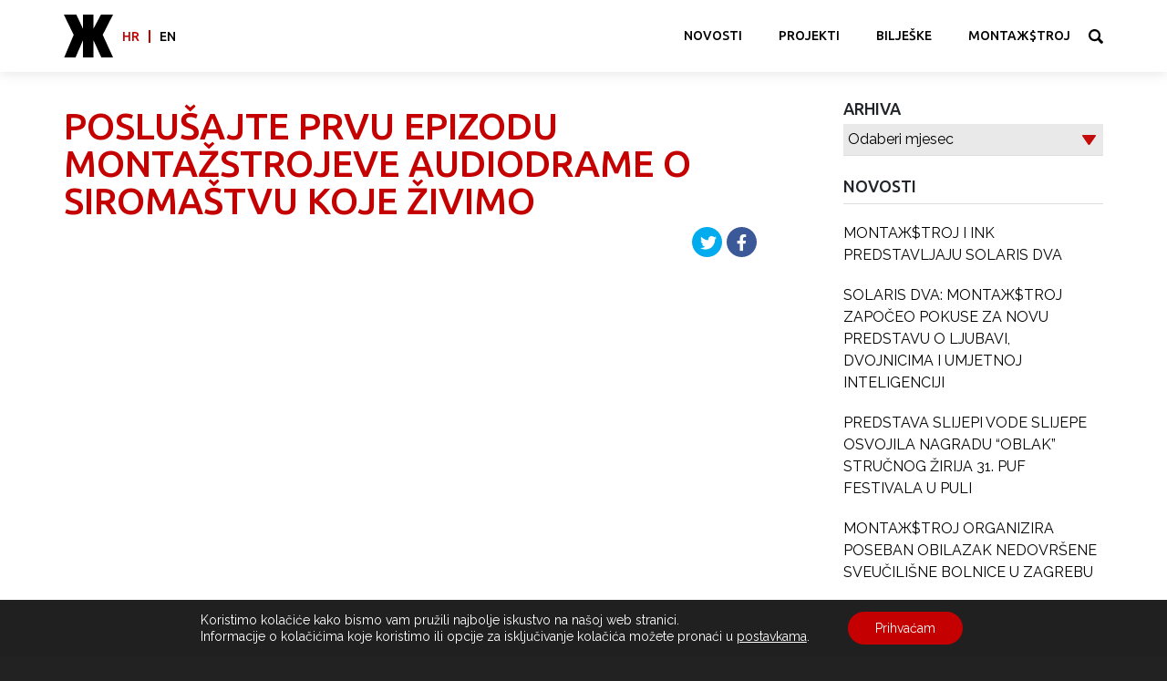

--- FILE ---
content_type: text/html; charset=UTF-8
request_url: https://montazstroj.hr/press/poslusajte-prvu-epizodu-montazstrojeve-audiodrame-o-siromastvu-koje-zivimo/
body_size: 10652
content:
<!doctype html>
<html lang="hr">
<head>
    <meta charset="UTF-8">
    <meta name="viewport" content="width=device-width, initial-scale=1">
    <link rel="profile" href="https://gmpg.org/xfn/11">

	<title>Poslušajte prvu epizodu Montažstrojeve audiodrame o siromaštvu koje živimo &#8211; MONTAЖ$TROJ</title>
<meta name='robots' content='max-image-preview:large' />
	<style>img:is([sizes="auto" i], [sizes^="auto," i]) { contain-intrinsic-size: 3000px 1500px }</style>
	<link rel='dns-prefetch' href='//fonts.googleapis.com' />
<link rel="alternate" type="application/rss+xml" title="MONTAЖ$TROJ &raquo; Kanal" href="https://montazstroj.hr/feed/" />
<link rel="alternate" type="application/rss+xml" title="MONTAЖ$TROJ &raquo; Kanal komentara" href="https://montazstroj.hr/comments/feed/" />
<script type="text/javascript">
/* <![CDATA[ */
window._wpemojiSettings = {"baseUrl":"https:\/\/s.w.org\/images\/core\/emoji\/15.0.3\/72x72\/","ext":".png","svgUrl":"https:\/\/s.w.org\/images\/core\/emoji\/15.0.3\/svg\/","svgExt":".svg","source":{"concatemoji":"https:\/\/montazstroj.hr\/wp-includes\/js\/wp-emoji-release.min.js?ver=6a75f5728fe27664f5d94c886d2500c6"}};
/*! This file is auto-generated */
!function(i,n){var o,s,e;function c(e){try{var t={supportTests:e,timestamp:(new Date).valueOf()};sessionStorage.setItem(o,JSON.stringify(t))}catch(e){}}function p(e,t,n){e.clearRect(0,0,e.canvas.width,e.canvas.height),e.fillText(t,0,0);var t=new Uint32Array(e.getImageData(0,0,e.canvas.width,e.canvas.height).data),r=(e.clearRect(0,0,e.canvas.width,e.canvas.height),e.fillText(n,0,0),new Uint32Array(e.getImageData(0,0,e.canvas.width,e.canvas.height).data));return t.every(function(e,t){return e===r[t]})}function u(e,t,n){switch(t){case"flag":return n(e,"\ud83c\udff3\ufe0f\u200d\u26a7\ufe0f","\ud83c\udff3\ufe0f\u200b\u26a7\ufe0f")?!1:!n(e,"\ud83c\uddfa\ud83c\uddf3","\ud83c\uddfa\u200b\ud83c\uddf3")&&!n(e,"\ud83c\udff4\udb40\udc67\udb40\udc62\udb40\udc65\udb40\udc6e\udb40\udc67\udb40\udc7f","\ud83c\udff4\u200b\udb40\udc67\u200b\udb40\udc62\u200b\udb40\udc65\u200b\udb40\udc6e\u200b\udb40\udc67\u200b\udb40\udc7f");case"emoji":return!n(e,"\ud83d\udc26\u200d\u2b1b","\ud83d\udc26\u200b\u2b1b")}return!1}function f(e,t,n){var r="undefined"!=typeof WorkerGlobalScope&&self instanceof WorkerGlobalScope?new OffscreenCanvas(300,150):i.createElement("canvas"),a=r.getContext("2d",{willReadFrequently:!0}),o=(a.textBaseline="top",a.font="600 32px Arial",{});return e.forEach(function(e){o[e]=t(a,e,n)}),o}function t(e){var t=i.createElement("script");t.src=e,t.defer=!0,i.head.appendChild(t)}"undefined"!=typeof Promise&&(o="wpEmojiSettingsSupports",s=["flag","emoji"],n.supports={everything:!0,everythingExceptFlag:!0},e=new Promise(function(e){i.addEventListener("DOMContentLoaded",e,{once:!0})}),new Promise(function(t){var n=function(){try{var e=JSON.parse(sessionStorage.getItem(o));if("object"==typeof e&&"number"==typeof e.timestamp&&(new Date).valueOf()<e.timestamp+604800&&"object"==typeof e.supportTests)return e.supportTests}catch(e){}return null}();if(!n){if("undefined"!=typeof Worker&&"undefined"!=typeof OffscreenCanvas&&"undefined"!=typeof URL&&URL.createObjectURL&&"undefined"!=typeof Blob)try{var e="postMessage("+f.toString()+"("+[JSON.stringify(s),u.toString(),p.toString()].join(",")+"));",r=new Blob([e],{type:"text/javascript"}),a=new Worker(URL.createObjectURL(r),{name:"wpTestEmojiSupports"});return void(a.onmessage=function(e){c(n=e.data),a.terminate(),t(n)})}catch(e){}c(n=f(s,u,p))}t(n)}).then(function(e){for(var t in e)n.supports[t]=e[t],n.supports.everything=n.supports.everything&&n.supports[t],"flag"!==t&&(n.supports.everythingExceptFlag=n.supports.everythingExceptFlag&&n.supports[t]);n.supports.everythingExceptFlag=n.supports.everythingExceptFlag&&!n.supports.flag,n.DOMReady=!1,n.readyCallback=function(){n.DOMReady=!0}}).then(function(){return e}).then(function(){var e;n.supports.everything||(n.readyCallback(),(e=n.source||{}).concatemoji?t(e.concatemoji):e.wpemoji&&e.twemoji&&(t(e.twemoji),t(e.wpemoji)))}))}((window,document),window._wpemojiSettings);
/* ]]> */
</script>
<link rel='stylesheet' id='layerslider-css' href='https://montazstroj.hr/wp-content/plugins/LayerSlider/assets/static/layerslider/css/layerslider.css?ver=6.11.2' type='text/css' media='all' />
<style id='wp-emoji-styles-inline-css' type='text/css'>

	img.wp-smiley, img.emoji {
		display: inline !important;
		border: none !important;
		box-shadow: none !important;
		height: 1em !important;
		width: 1em !important;
		margin: 0 0.07em !important;
		vertical-align: -0.1em !important;
		background: none !important;
		padding: 0 !important;
	}
</style>
<link rel='stylesheet' id='wp-block-library-css' href='https://montazstroj.hr/wp-includes/css/dist/block-library/style.min.css?ver=6a75f5728fe27664f5d94c886d2500c6' type='text/css' media='all' />
<style id='classic-theme-styles-inline-css' type='text/css'>
/*! This file is auto-generated */
.wp-block-button__link{color:#fff;background-color:#32373c;border-radius:9999px;box-shadow:none;text-decoration:none;padding:calc(.667em + 2px) calc(1.333em + 2px);font-size:1.125em}.wp-block-file__button{background:#32373c;color:#fff;text-decoration:none}
</style>
<style id='global-styles-inline-css' type='text/css'>
:root{--wp--preset--aspect-ratio--square: 1;--wp--preset--aspect-ratio--4-3: 4/3;--wp--preset--aspect-ratio--3-4: 3/4;--wp--preset--aspect-ratio--3-2: 3/2;--wp--preset--aspect-ratio--2-3: 2/3;--wp--preset--aspect-ratio--16-9: 16/9;--wp--preset--aspect-ratio--9-16: 9/16;--wp--preset--color--black: #000000;--wp--preset--color--cyan-bluish-gray: #abb8c3;--wp--preset--color--white: #ffffff;--wp--preset--color--pale-pink: #f78da7;--wp--preset--color--vivid-red: #cf2e2e;--wp--preset--color--luminous-vivid-orange: #ff6900;--wp--preset--color--luminous-vivid-amber: #fcb900;--wp--preset--color--light-green-cyan: #7bdcb5;--wp--preset--color--vivid-green-cyan: #00d084;--wp--preset--color--pale-cyan-blue: #8ed1fc;--wp--preset--color--vivid-cyan-blue: #0693e3;--wp--preset--color--vivid-purple: #9b51e0;--wp--preset--gradient--vivid-cyan-blue-to-vivid-purple: linear-gradient(135deg,rgba(6,147,227,1) 0%,rgb(155,81,224) 100%);--wp--preset--gradient--light-green-cyan-to-vivid-green-cyan: linear-gradient(135deg,rgb(122,220,180) 0%,rgb(0,208,130) 100%);--wp--preset--gradient--luminous-vivid-amber-to-luminous-vivid-orange: linear-gradient(135deg,rgba(252,185,0,1) 0%,rgba(255,105,0,1) 100%);--wp--preset--gradient--luminous-vivid-orange-to-vivid-red: linear-gradient(135deg,rgba(255,105,0,1) 0%,rgb(207,46,46) 100%);--wp--preset--gradient--very-light-gray-to-cyan-bluish-gray: linear-gradient(135deg,rgb(238,238,238) 0%,rgb(169,184,195) 100%);--wp--preset--gradient--cool-to-warm-spectrum: linear-gradient(135deg,rgb(74,234,220) 0%,rgb(151,120,209) 20%,rgb(207,42,186) 40%,rgb(238,44,130) 60%,rgb(251,105,98) 80%,rgb(254,248,76) 100%);--wp--preset--gradient--blush-light-purple: linear-gradient(135deg,rgb(255,206,236) 0%,rgb(152,150,240) 100%);--wp--preset--gradient--blush-bordeaux: linear-gradient(135deg,rgb(254,205,165) 0%,rgb(254,45,45) 50%,rgb(107,0,62) 100%);--wp--preset--gradient--luminous-dusk: linear-gradient(135deg,rgb(255,203,112) 0%,rgb(199,81,192) 50%,rgb(65,88,208) 100%);--wp--preset--gradient--pale-ocean: linear-gradient(135deg,rgb(255,245,203) 0%,rgb(182,227,212) 50%,rgb(51,167,181) 100%);--wp--preset--gradient--electric-grass: linear-gradient(135deg,rgb(202,248,128) 0%,rgb(113,206,126) 100%);--wp--preset--gradient--midnight: linear-gradient(135deg,rgb(2,3,129) 0%,rgb(40,116,252) 100%);--wp--preset--font-size--small: 13px;--wp--preset--font-size--medium: 20px;--wp--preset--font-size--large: 36px;--wp--preset--font-size--x-large: 42px;--wp--preset--spacing--20: 0.44rem;--wp--preset--spacing--30: 0.67rem;--wp--preset--spacing--40: 1rem;--wp--preset--spacing--50: 1.5rem;--wp--preset--spacing--60: 2.25rem;--wp--preset--spacing--70: 3.38rem;--wp--preset--spacing--80: 5.06rem;--wp--preset--shadow--natural: 6px 6px 9px rgba(0, 0, 0, 0.2);--wp--preset--shadow--deep: 12px 12px 50px rgba(0, 0, 0, 0.4);--wp--preset--shadow--sharp: 6px 6px 0px rgba(0, 0, 0, 0.2);--wp--preset--shadow--outlined: 6px 6px 0px -3px rgba(255, 255, 255, 1), 6px 6px rgba(0, 0, 0, 1);--wp--preset--shadow--crisp: 6px 6px 0px rgba(0, 0, 0, 1);}:where(.is-layout-flex){gap: 0.5em;}:where(.is-layout-grid){gap: 0.5em;}body .is-layout-flex{display: flex;}.is-layout-flex{flex-wrap: wrap;align-items: center;}.is-layout-flex > :is(*, div){margin: 0;}body .is-layout-grid{display: grid;}.is-layout-grid > :is(*, div){margin: 0;}:where(.wp-block-columns.is-layout-flex){gap: 2em;}:where(.wp-block-columns.is-layout-grid){gap: 2em;}:where(.wp-block-post-template.is-layout-flex){gap: 1.25em;}:where(.wp-block-post-template.is-layout-grid){gap: 1.25em;}.has-black-color{color: var(--wp--preset--color--black) !important;}.has-cyan-bluish-gray-color{color: var(--wp--preset--color--cyan-bluish-gray) !important;}.has-white-color{color: var(--wp--preset--color--white) !important;}.has-pale-pink-color{color: var(--wp--preset--color--pale-pink) !important;}.has-vivid-red-color{color: var(--wp--preset--color--vivid-red) !important;}.has-luminous-vivid-orange-color{color: var(--wp--preset--color--luminous-vivid-orange) !important;}.has-luminous-vivid-amber-color{color: var(--wp--preset--color--luminous-vivid-amber) !important;}.has-light-green-cyan-color{color: var(--wp--preset--color--light-green-cyan) !important;}.has-vivid-green-cyan-color{color: var(--wp--preset--color--vivid-green-cyan) !important;}.has-pale-cyan-blue-color{color: var(--wp--preset--color--pale-cyan-blue) !important;}.has-vivid-cyan-blue-color{color: var(--wp--preset--color--vivid-cyan-blue) !important;}.has-vivid-purple-color{color: var(--wp--preset--color--vivid-purple) !important;}.has-black-background-color{background-color: var(--wp--preset--color--black) !important;}.has-cyan-bluish-gray-background-color{background-color: var(--wp--preset--color--cyan-bluish-gray) !important;}.has-white-background-color{background-color: var(--wp--preset--color--white) !important;}.has-pale-pink-background-color{background-color: var(--wp--preset--color--pale-pink) !important;}.has-vivid-red-background-color{background-color: var(--wp--preset--color--vivid-red) !important;}.has-luminous-vivid-orange-background-color{background-color: var(--wp--preset--color--luminous-vivid-orange) !important;}.has-luminous-vivid-amber-background-color{background-color: var(--wp--preset--color--luminous-vivid-amber) !important;}.has-light-green-cyan-background-color{background-color: var(--wp--preset--color--light-green-cyan) !important;}.has-vivid-green-cyan-background-color{background-color: var(--wp--preset--color--vivid-green-cyan) !important;}.has-pale-cyan-blue-background-color{background-color: var(--wp--preset--color--pale-cyan-blue) !important;}.has-vivid-cyan-blue-background-color{background-color: var(--wp--preset--color--vivid-cyan-blue) !important;}.has-vivid-purple-background-color{background-color: var(--wp--preset--color--vivid-purple) !important;}.has-black-border-color{border-color: var(--wp--preset--color--black) !important;}.has-cyan-bluish-gray-border-color{border-color: var(--wp--preset--color--cyan-bluish-gray) !important;}.has-white-border-color{border-color: var(--wp--preset--color--white) !important;}.has-pale-pink-border-color{border-color: var(--wp--preset--color--pale-pink) !important;}.has-vivid-red-border-color{border-color: var(--wp--preset--color--vivid-red) !important;}.has-luminous-vivid-orange-border-color{border-color: var(--wp--preset--color--luminous-vivid-orange) !important;}.has-luminous-vivid-amber-border-color{border-color: var(--wp--preset--color--luminous-vivid-amber) !important;}.has-light-green-cyan-border-color{border-color: var(--wp--preset--color--light-green-cyan) !important;}.has-vivid-green-cyan-border-color{border-color: var(--wp--preset--color--vivid-green-cyan) !important;}.has-pale-cyan-blue-border-color{border-color: var(--wp--preset--color--pale-cyan-blue) !important;}.has-vivid-cyan-blue-border-color{border-color: var(--wp--preset--color--vivid-cyan-blue) !important;}.has-vivid-purple-border-color{border-color: var(--wp--preset--color--vivid-purple) !important;}.has-vivid-cyan-blue-to-vivid-purple-gradient-background{background: var(--wp--preset--gradient--vivid-cyan-blue-to-vivid-purple) !important;}.has-light-green-cyan-to-vivid-green-cyan-gradient-background{background: var(--wp--preset--gradient--light-green-cyan-to-vivid-green-cyan) !important;}.has-luminous-vivid-amber-to-luminous-vivid-orange-gradient-background{background: var(--wp--preset--gradient--luminous-vivid-amber-to-luminous-vivid-orange) !important;}.has-luminous-vivid-orange-to-vivid-red-gradient-background{background: var(--wp--preset--gradient--luminous-vivid-orange-to-vivid-red) !important;}.has-very-light-gray-to-cyan-bluish-gray-gradient-background{background: var(--wp--preset--gradient--very-light-gray-to-cyan-bluish-gray) !important;}.has-cool-to-warm-spectrum-gradient-background{background: var(--wp--preset--gradient--cool-to-warm-spectrum) !important;}.has-blush-light-purple-gradient-background{background: var(--wp--preset--gradient--blush-light-purple) !important;}.has-blush-bordeaux-gradient-background{background: var(--wp--preset--gradient--blush-bordeaux) !important;}.has-luminous-dusk-gradient-background{background: var(--wp--preset--gradient--luminous-dusk) !important;}.has-pale-ocean-gradient-background{background: var(--wp--preset--gradient--pale-ocean) !important;}.has-electric-grass-gradient-background{background: var(--wp--preset--gradient--electric-grass) !important;}.has-midnight-gradient-background{background: var(--wp--preset--gradient--midnight) !important;}.has-small-font-size{font-size: var(--wp--preset--font-size--small) !important;}.has-medium-font-size{font-size: var(--wp--preset--font-size--medium) !important;}.has-large-font-size{font-size: var(--wp--preset--font-size--large) !important;}.has-x-large-font-size{font-size: var(--wp--preset--font-size--x-large) !important;}
:where(.wp-block-post-template.is-layout-flex){gap: 1.25em;}:where(.wp-block-post-template.is-layout-grid){gap: 1.25em;}
:where(.wp-block-columns.is-layout-flex){gap: 2em;}:where(.wp-block-columns.is-layout-grid){gap: 2em;}
:root :where(.wp-block-pullquote){font-size: 1.5em;line-height: 1.6;}
</style>
<link rel='stylesheet' id='google-fonts-css' href='https://fonts.googleapis.com/css?family=Raleway%7CUbuntu%3A400%2C500%2C700&#038;ver=20181029' type='text/css' media='all' />
<link rel='stylesheet' id='fancybox-style-css' href='https://montazstroj.hr/wp-content/themes/montazstroj/assets/fancybox/jquery.fancybox.css?ver=20200728' type='text/css' media='all' />
<link rel='stylesheet' id='mediabox-style-css' href='https://montazstroj.hr/wp-content/themes/montazstroj/assets/mediabox/mediabox.css?ver=20200728' type='text/css' media='all' />
<link rel='stylesheet' id='swiper-style-css' href='https://montazstroj.hr/wp-content/themes/montazstroj/assets/swiper/css/swiper-bundle.css?ver=20181029' type='text/css' media='all' />
<link rel='stylesheet' id='montazstroj-style-css' href='https://montazstroj.hr/wp-content/themes/montazstroj/css/montazstroj-style.css?ver=1.9.1' type='text/css' media='all' />
<link rel='stylesheet' id='smoothdivscroll-css' href='https://montazstroj.hr/wp-content/themes/montazstroj/assets/smoothdivscroll/smoothDivScroll.css?ver=20190115' type='text/css' media='all' />
<link rel='stylesheet' id='moove_gdpr_frontend-css' href='https://montazstroj.hr/wp-content/plugins/gdpr-cookie-compliance/dist/styles/gdpr-main-nf.css?ver=4.15.10' type='text/css' media='all' />
<style id='moove_gdpr_frontend-inline-css' type='text/css'>
				#moove_gdpr_cookie_modal .moove-gdpr-modal-content .moove-gdpr-tab-main h3.tab-title, 
				#moove_gdpr_cookie_modal .moove-gdpr-modal-content .moove-gdpr-tab-main span.tab-title,
				#moove_gdpr_cookie_modal .moove-gdpr-modal-content .moove-gdpr-modal-left-content #moove-gdpr-menu li a, 
				#moove_gdpr_cookie_modal .moove-gdpr-modal-content .moove-gdpr-modal-left-content #moove-gdpr-menu li button,
				#moove_gdpr_cookie_modal .moove-gdpr-modal-content .moove-gdpr-modal-left-content .moove-gdpr-branding-cnt a,
				#moove_gdpr_cookie_modal .moove-gdpr-modal-content .moove-gdpr-modal-footer-content .moove-gdpr-button-holder a.mgbutton, 
				#moove_gdpr_cookie_modal .moove-gdpr-modal-content .moove-gdpr-modal-footer-content .moove-gdpr-button-holder button.mgbutton,
				#moove_gdpr_cookie_modal .cookie-switch .cookie-slider:after, 
				#moove_gdpr_cookie_modal .cookie-switch .slider:after, 
				#moove_gdpr_cookie_modal .switch .cookie-slider:after, 
				#moove_gdpr_cookie_modal .switch .slider:after,
				#moove_gdpr_cookie_info_bar .moove-gdpr-info-bar-container .moove-gdpr-info-bar-content p, 
				#moove_gdpr_cookie_info_bar .moove-gdpr-info-bar-container .moove-gdpr-info-bar-content p a,
				#moove_gdpr_cookie_info_bar .moove-gdpr-info-bar-container .moove-gdpr-info-bar-content a.mgbutton, 
				#moove_gdpr_cookie_info_bar .moove-gdpr-info-bar-container .moove-gdpr-info-bar-content button.mgbutton,
				#moove_gdpr_cookie_modal .moove-gdpr-modal-content .moove-gdpr-tab-main .moove-gdpr-tab-main-content h1, 
				#moove_gdpr_cookie_modal .moove-gdpr-modal-content .moove-gdpr-tab-main .moove-gdpr-tab-main-content h2, 
				#moove_gdpr_cookie_modal .moove-gdpr-modal-content .moove-gdpr-tab-main .moove-gdpr-tab-main-content h3, 
				#moove_gdpr_cookie_modal .moove-gdpr-modal-content .moove-gdpr-tab-main .moove-gdpr-tab-main-content h4, 
				#moove_gdpr_cookie_modal .moove-gdpr-modal-content .moove-gdpr-tab-main .moove-gdpr-tab-main-content h5, 
				#moove_gdpr_cookie_modal .moove-gdpr-modal-content .moove-gdpr-tab-main .moove-gdpr-tab-main-content h6,
				#moove_gdpr_cookie_modal .moove-gdpr-modal-content.moove_gdpr_modal_theme_v2 .moove-gdpr-modal-title .tab-title,
				#moove_gdpr_cookie_modal .moove-gdpr-modal-content.moove_gdpr_modal_theme_v2 .moove-gdpr-tab-main h3.tab-title, 
				#moove_gdpr_cookie_modal .moove-gdpr-modal-content.moove_gdpr_modal_theme_v2 .moove-gdpr-tab-main span.tab-title,
				#moove_gdpr_cookie_modal .moove-gdpr-modal-content.moove_gdpr_modal_theme_v2 .moove-gdpr-branding-cnt a {
				 	font-weight: inherit				}
			#moove_gdpr_cookie_modal,#moove_gdpr_cookie_info_bar,.gdpr_cookie_settings_shortcode_content{font-family:inherit}#moove_gdpr_save_popup_settings_button{background-color:#373737;color:#fff}#moove_gdpr_save_popup_settings_button:hover{background-color:#000}#moove_gdpr_cookie_info_bar .moove-gdpr-info-bar-container .moove-gdpr-info-bar-content a.mgbutton,#moove_gdpr_cookie_info_bar .moove-gdpr-info-bar-container .moove-gdpr-info-bar-content button.mgbutton{background-color:#c40000}#moove_gdpr_cookie_modal .moove-gdpr-modal-content .moove-gdpr-modal-footer-content .moove-gdpr-button-holder a.mgbutton,#moove_gdpr_cookie_modal .moove-gdpr-modal-content .moove-gdpr-modal-footer-content .moove-gdpr-button-holder button.mgbutton,.gdpr_cookie_settings_shortcode_content .gdpr-shr-button.button-green{background-color:#c40000;border-color:#c40000}#moove_gdpr_cookie_modal .moove-gdpr-modal-content .moove-gdpr-modal-footer-content .moove-gdpr-button-holder a.mgbutton:hover,#moove_gdpr_cookie_modal .moove-gdpr-modal-content .moove-gdpr-modal-footer-content .moove-gdpr-button-holder button.mgbutton:hover,.gdpr_cookie_settings_shortcode_content .gdpr-shr-button.button-green:hover{background-color:#fff;color:#c40000}#moove_gdpr_cookie_modal .moove-gdpr-modal-content .moove-gdpr-modal-close i,#moove_gdpr_cookie_modal .moove-gdpr-modal-content .moove-gdpr-modal-close span.gdpr-icon{background-color:#c40000;border:1px solid #c40000}#moove_gdpr_cookie_info_bar span.change-settings-button.focus-g,#moove_gdpr_cookie_info_bar span.change-settings-button:focus,#moove_gdpr_cookie_info_bar button.change-settings-button.focus-g,#moove_gdpr_cookie_info_bar button.change-settings-button:focus{-webkit-box-shadow:0 0 1px 3px #c40000;-moz-box-shadow:0 0 1px 3px #c40000;box-shadow:0 0 1px 3px #c40000}#moove_gdpr_cookie_modal .moove-gdpr-modal-content .moove-gdpr-modal-close i:hover,#moove_gdpr_cookie_modal .moove-gdpr-modal-content .moove-gdpr-modal-close span.gdpr-icon:hover,#moove_gdpr_cookie_info_bar span[data-href]>u.change-settings-button{color:#c40000}#moove_gdpr_cookie_modal .moove-gdpr-modal-content .moove-gdpr-modal-left-content #moove-gdpr-menu li.menu-item-selected a span.gdpr-icon,#moove_gdpr_cookie_modal .moove-gdpr-modal-content .moove-gdpr-modal-left-content #moove-gdpr-menu li.menu-item-selected button span.gdpr-icon{color:inherit}#moove_gdpr_cookie_modal .moove-gdpr-modal-content .moove-gdpr-modal-left-content #moove-gdpr-menu li a span.gdpr-icon,#moove_gdpr_cookie_modal .moove-gdpr-modal-content .moove-gdpr-modal-left-content #moove-gdpr-menu li button span.gdpr-icon{color:inherit}#moove_gdpr_cookie_modal .gdpr-acc-link{line-height:0;font-size:0;color:transparent;position:absolute}#moove_gdpr_cookie_modal .moove-gdpr-modal-content .moove-gdpr-modal-close:hover i,#moove_gdpr_cookie_modal .moove-gdpr-modal-content .moove-gdpr-modal-left-content #moove-gdpr-menu li a,#moove_gdpr_cookie_modal .moove-gdpr-modal-content .moove-gdpr-modal-left-content #moove-gdpr-menu li button,#moove_gdpr_cookie_modal .moove-gdpr-modal-content .moove-gdpr-modal-left-content #moove-gdpr-menu li button i,#moove_gdpr_cookie_modal .moove-gdpr-modal-content .moove-gdpr-modal-left-content #moove-gdpr-menu li a i,#moove_gdpr_cookie_modal .moove-gdpr-modal-content .moove-gdpr-tab-main .moove-gdpr-tab-main-content a:hover,#moove_gdpr_cookie_info_bar.moove-gdpr-dark-scheme .moove-gdpr-info-bar-container .moove-gdpr-info-bar-content a.mgbutton:hover,#moove_gdpr_cookie_info_bar.moove-gdpr-dark-scheme .moove-gdpr-info-bar-container .moove-gdpr-info-bar-content button.mgbutton:hover,#moove_gdpr_cookie_info_bar.moove-gdpr-dark-scheme .moove-gdpr-info-bar-container .moove-gdpr-info-bar-content a:hover,#moove_gdpr_cookie_info_bar.moove-gdpr-dark-scheme .moove-gdpr-info-bar-container .moove-gdpr-info-bar-content button:hover,#moove_gdpr_cookie_info_bar.moove-gdpr-dark-scheme .moove-gdpr-info-bar-container .moove-gdpr-info-bar-content span.change-settings-button:hover,#moove_gdpr_cookie_info_bar.moove-gdpr-dark-scheme .moove-gdpr-info-bar-container .moove-gdpr-info-bar-content button.change-settings-button:hover,#moove_gdpr_cookie_info_bar.moove-gdpr-dark-scheme .moove-gdpr-info-bar-container .moove-gdpr-info-bar-content u.change-settings-button:hover,#moove_gdpr_cookie_info_bar span[data-href]>u.change-settings-button,#moove_gdpr_cookie_info_bar.moove-gdpr-dark-scheme .moove-gdpr-info-bar-container .moove-gdpr-info-bar-content a.mgbutton.focus-g,#moove_gdpr_cookie_info_bar.moove-gdpr-dark-scheme .moove-gdpr-info-bar-container .moove-gdpr-info-bar-content button.mgbutton.focus-g,#moove_gdpr_cookie_info_bar.moove-gdpr-dark-scheme .moove-gdpr-info-bar-container .moove-gdpr-info-bar-content a.focus-g,#moove_gdpr_cookie_info_bar.moove-gdpr-dark-scheme .moove-gdpr-info-bar-container .moove-gdpr-info-bar-content button.focus-g,#moove_gdpr_cookie_info_bar.moove-gdpr-dark-scheme .moove-gdpr-info-bar-container .moove-gdpr-info-bar-content a.mgbutton:focus,#moove_gdpr_cookie_info_bar.moove-gdpr-dark-scheme .moove-gdpr-info-bar-container .moove-gdpr-info-bar-content button.mgbutton:focus,#moove_gdpr_cookie_info_bar.moove-gdpr-dark-scheme .moove-gdpr-info-bar-container .moove-gdpr-info-bar-content a:focus,#moove_gdpr_cookie_info_bar.moove-gdpr-dark-scheme .moove-gdpr-info-bar-container .moove-gdpr-info-bar-content button:focus,#moove_gdpr_cookie_info_bar.moove-gdpr-dark-scheme .moove-gdpr-info-bar-container .moove-gdpr-info-bar-content span.change-settings-button.focus-g,span.change-settings-button:focus,button.change-settings-button.focus-g,button.change-settings-button:focus,#moove_gdpr_cookie_info_bar.moove-gdpr-dark-scheme .moove-gdpr-info-bar-container .moove-gdpr-info-bar-content u.change-settings-button.focus-g,#moove_gdpr_cookie_info_bar.moove-gdpr-dark-scheme .moove-gdpr-info-bar-container .moove-gdpr-info-bar-content u.change-settings-button:focus{color:#c40000}#moove_gdpr_cookie_modal.gdpr_lightbox-hide{display:none}
</style>
<script type="text/javascript" src="https://montazstroj.hr/wp-includes/js/jquery/jquery.min.js?ver=3.7.1" id="jquery-core-js"></script>
<script type="text/javascript" src="https://montazstroj.hr/wp-includes/js/jquery/jquery-migrate.min.js?ver=3.4.1" id="jquery-migrate-js"></script>
<script type="text/javascript" id="layerslider-utils-js-extra">
/* <![CDATA[ */
var LS_Meta = {"v":"6.11.2","fixGSAP":"1"};
/* ]]> */
</script>
<script type="text/javascript" src="https://montazstroj.hr/wp-content/plugins/LayerSlider/assets/static/layerslider/js/layerslider.utils.js?ver=6.11.2" id="layerslider-utils-js"></script>
<script type="text/javascript" src="https://montazstroj.hr/wp-content/plugins/LayerSlider/assets/static/layerslider/js/layerslider.kreaturamedia.jquery.js?ver=6.11.2" id="layerslider-js"></script>
<script type="text/javascript" src="https://montazstroj.hr/wp-content/plugins/LayerSlider/assets/static/layerslider/js/layerslider.transitions.js?ver=6.11.2" id="layerslider-transitions-js"></script>
<meta name="generator" content="Powered by LayerSlider 6.11.2 - Multi-Purpose, Responsive, Parallax, Mobile-Friendly Slider Plugin for WordPress." />
<!-- LayerSlider updates and docs at: https://layerslider.kreaturamedia.com -->
<link rel="https://api.w.org/" href="https://montazstroj.hr/wp-json/" /><link rel="EditURI" type="application/rsd+xml" title="RSD" href="https://montazstroj.hr/xmlrpc.php?rsd" />

<link rel="canonical" href="https://montazstroj.hr/press/poslusajte-prvu-epizodu-montazstrojeve-audiodrame-o-siromastvu-koje-zivimo/" />
<link rel='shortlink' href='https://montazstroj.hr/?p=6030' />
<link rel="alternate" title="oEmbed (JSON)" type="application/json+oembed" href="https://montazstroj.hr/wp-json/oembed/1.0/embed?url=https%3A%2F%2Fmontazstroj.hr%2Fpress%2Fposlusajte-prvu-epizodu-montazstrojeve-audiodrame-o-siromastvu-koje-zivimo%2F" />
<link rel="alternate" title="oEmbed (XML)" type="text/xml+oembed" href="https://montazstroj.hr/wp-json/oembed/1.0/embed?url=https%3A%2F%2Fmontazstroj.hr%2Fpress%2Fposlusajte-prvu-epizodu-montazstrojeve-audiodrame-o-siromastvu-koje-zivimo%2F&#038;format=xml" />
<link rel="icon" href="https://montazstroj.hr/wp-content/uploads/2020/08/cropped-Montazstroj_Logo_Z-1-32x32.jpg" sizes="32x32" />
<link rel="icon" href="https://montazstroj.hr/wp-content/uploads/2020/08/cropped-Montazstroj_Logo_Z-1-192x192.jpg" sizes="192x192" />
<link rel="apple-touch-icon" href="https://montazstroj.hr/wp-content/uploads/2020/08/cropped-Montazstroj_Logo_Z-1-180x180.jpg" />
<meta name="msapplication-TileImage" content="https://montazstroj.hr/wp-content/uploads/2020/08/cropped-Montazstroj_Logo_Z-1-270x270.jpg" />
</head>

<body data-rsssl=1 class="press-template-default single single-press postid-6030">
<div id="page" class="site">
    <a class="skip-link screen-reader-text" href="#content">Skip to content</a>

    <header id="masthead" class="site-header">
        <div class="container">
            <div class="row">
                <div class="site-branding">
                    <div class="logo">
                        <a href="https://montazstroj.hr/"><svg xmlns="http://www.w3.org/2000/svg" viewBox="0 0 694.9 605.2"><path fill-rule="evenodd" clip-rule="evenodd" d="M0 0h176.5l93.1 198.1.6-198.1h149v198.1L523.9 0h171L549.3 286.1l145.6 319.1H529.4L419 363.1l.2 242.1h-149V363.1L165.4 605.2H5.5l133.7-318.8z"/></svg></a>
                    </div>
					                        <p class="site-title"><a href="https://montazstroj.hr/" rel="home">MONTAЖ$TROJ</a></p>
					                </div><!-- .site-branding -->

	                                <nav id="languages" class="languages-navigation">
                        <ul class="menu">
                        	<li class="lang-item lang-item-77 lang-item-hr current-lang no-translation lang-item-first"><a  lang="hr" hreflang="hr" href="https://montazstroj.hr/">hr</a></li>
	<li class="lang-item lang-item-118 lang-item-en no-translation"><a  lang="en-GB" hreflang="en-GB" href="https://montazstroj.hr/en/">en</a></li>
                        </ul>
                    </nav>
	            
                <nav id="site-navigation" class="main-navigation">
                    <button class="menu-toggle" aria-controls="primary-menu" aria-expanded="false" title="Primary Menu"><i></i></button>
                    <div class="menu-main-container">
                    <ul id="primary-menu" class="menu nav-menu" aria-expanded="false">
					<li id="menu-item-411" class="menu-item menu-item-type-taxonomy menu-item-object-category menu-item-411"><a href="https://montazstroj.hr/category/novosti/">Novosti</a></li>
<li id="menu-item-321" class="menu-item menu-item-type-post_type_archive menu-item-object-projekti menu-item-has-children menu-item-321"><a href="https://montazstroj.hr/projekti/">Projekti</a>
<ul class="sub-menu">
	<li id="menu-item-8757" class="menu-item menu-item-type-post_type menu-item-object-page menu-item-8757"><a href="https://montazstroj.hr/projekti-montazstroj/">MONTAЖSTROJ</a></li>
	<li id="menu-item-8756" class="menu-item menu-item-type-post_type menu-item-object-page menu-item-8756"><a href="https://montazstroj.hr/projekti-borut-separovic/">Borut Šeparović</a></li>
	<li id="menu-item-8755" class="menu-item menu-item-type-post_type menu-item-object-page menu-item-8755"><a href="https://montazstroj.hr/projekti-drugi-autori/">Drugi</a></li>
</ul>
</li>
<li id="menu-item-9632" class="menu-item menu-item-type-post_type_archive menu-item-object-biljeske menu-item-9632"><a href="https://montazstroj.hr/biljeske/">Bilješke</a></li>
<li id="menu-item-7277" class="menu-item menu-item-type-post_type menu-item-object-page menu-item-7277"><a href="https://montazstroj.hr/montazstroj/">MONTAЖ$TROJ</a></li>
<li id="seacrh-menu-item" class="menu-item"><form role="search" method="get" class="search-form" action="https://montazstroj.hr/">
    <input type="search" class="search-field" placeholder="Pretraga &hellip;" value="" name="s">
	<button type="submit" class="search-submit">Pretraga</button>
    <span class="search-submit-icon"></span>
</form></li>                    </ul></div>
                </nav><!-- #site-navigation -->
            </div><!-- .row -->
        </div><!-- .container -->
    </header><!-- #masthead -->


    <div id="content" class="site-content">
    <div class="container">
        <div class="row no-gutters">
	<div id="primary" class="content-area col-md-8">
		<main id="main" class="site-main">
		
<article id="post-6030" class="post-6030 press type-press status-publish hentry">

    <header class="entry-header">
		<h1 class="entry-title">Poslušajte prvu epizodu Montažstrojeve audiodrame o siromaštvu koje živimo</h1>    <div class="smedia-share">
        <div class="share-icon tw">
            <a href="https://twitter.com/intent/tweet?url=https%3A%2F%2Fmontazstroj.hr%2Fpress%2Fposlusajte-prvu-epizodu-montazstrojeve-audiodrame-o-siromastvu-koje-zivimo%2F" target="_blank"><span>Tweetaj ovo</span></a>
        </div>
        <div class="share-icon fb">
            <a href="http://www.facebook.com/sharer.php?u=https%3A%2F%2Fmontazstroj.hr%2Fpress%2Fposlusajte-prvu-epizodu-montazstrojeve-audiodrame-o-siromastvu-koje-zivimo%2F" target="_blank"><span>Postaj ovo</span></a>
        </div>
    </div>
         </header><!-- .entry-header -->

	            <section class="jumbotron jumbotron-fluid">
				            </section>

		
    <div class="entry-content">
		    </div><!-- .entry-content -->

    <footer class="entry-footer">
        		    </footer><!-- .entry-footer -->
</article><!-- #post-6030 -->

		</main><!-- #main -->

	</div><!-- #primary -->




<div id="secondary" class="widget-area col-md-3 offset-md-1">
	<section id="archives-3" class="widget widget_archive"><h2 class="widget-title">Arhiva</h2>		<label class="screen-reader-text" for="archives-dropdown-3">Arhiva</label>
		<select id="archives-dropdown-3" name="archive-dropdown">
			
			<option value="">Odaberi mjesec</option>
			
		</select>

			<script type="text/javascript">
/* <![CDATA[ */

(function() {
	var dropdown = document.getElementById( "archives-dropdown-3" );
	function onSelectChange() {
		if ( dropdown.options[ dropdown.selectedIndex ].value !== '' ) {
			document.location.href = this.options[ this.selectedIndex ].value;
		}
	}
	dropdown.onchange = onSelectChange;
})();

/* ]]> */
</script>
</section>
		<section id="recent-posts-3" class="widget widget_recent_entries">
		<h2 class="widget-title">Novosti</h2>
		<ul>
											<li>
					<a href="https://montazstroj.hr/montazstroj-i-ink-predstavljaju-solaris-dva/">MONTAЖ$TROJ I INK PREDSTAVLJAJU SOLARIS DVA</a>
									</li>
											<li>
					<a href="https://montazstroj.hr/solaris-dva-monta%d0%b6troj-zapoceo-pokuse-nove-predstave-o-ljubavi-dvojnicima-i-umjetnoj-inteligenciji/">SOLARIS DVA: MONTAЖ$TROJ ZAPOČEO POKUSE ZA NOVU PREDSTAVU O LJUBAVI, DVOJNICIMA I UMJETNOJ INTELIGENCIJI</a>
									</li>
											<li>
					<a href="https://montazstroj.hr/slijepi-vode-slijepe-osvojila-nagradu-oblak-cloud-na-31-puf-u/">PREDSTAVA SLIJEPI VODE SLIJEPE OSVOJILA NAGRADU “OBLAK” STRUČNOG ŽIRIJA 31. PUF FESTIVALA U PULI</a>
									</li>
											<li>
					<a href="https://montazstroj.hr/montazstroj-organizira-poseban-obilazak-nedovrsene-sveucilisne-bolnice-u-zagrebu/">MONTAЖ$TROJ ORGANIZIRA POSEBAN OBILAZAK NEDOVRŠENE SVEUČILIŠNE BOLNICE U ZAGREBU</a>
									</li>
											<li>
					<a href="https://montazstroj.hr/video-i-multimedija-za-predstavu-woyzeck/">VIDEO I MULTIMEDIJA ZA PREDSTAVU “WOYZECK”</a>
									</li>
					</ul>

		</section></div><!-- #secondary -->

        </div><!-- .row -->
    </div><!-- .container -->

</div><!-- #content -->

<footer id="colophon" class="site-footer">

    <div class="container">
            <div class="site-info row">
                <p class="copyright col-md-3">© 1989 - 2025 MONTAЖ$TROJ</p>                <div class="footer-nav-wrap col-md-6">
                <nav class="footer-nav">
	                <div class="menu-footer-container"><ul id="footer-navi" class="menu"><li id="menu-item-8603" class="menu-item menu-item-type-post_type menu-item-object-page menu-item-8603"><a href="https://montazstroj.hr/podrska/">Podrška</a></li>
<li id="menu-item-14628" class="menu-item menu-item-type-post_type menu-item-object-page menu-item-privacy-policy menu-item-14628"><a rel="privacy-policy" href="https://montazstroj.hr/pravila-privatnosti/">Pravila privatnosti</a></li>
<li id="menu-item-6332" class="menu-item menu-item-type-post_type menu-item-object-page menu-item-6332"><a href="https://montazstroj.hr/impressum/">Impressum</a></li>
<li id="menu-item-6333" class="menu-item menu-item-type-post_type menu-item-object-page menu-item-6333"><a href="https://montazstroj.hr/kontakt/">Kontakt</a></li>
</ul></div>                </nav>
                </div>

                <div class="smedia-nav-wrap col-md-3">
                    <nav class="smedia-nav">
		                <div class="menu-social-media-profili-container"><ul id="sm-navi" class="menu"><li id="menu-item-7557" class="sm-icon fb menu-item menu-item-type-custom menu-item-object-custom menu-item-7557"><a target="_blank" href="http://www.facebook.com/pages/montazstroj/9010443967">MONTAЖ$TROJ @ Facebook</a></li>
<li id="menu-item-7558" class="sm-icon tw menu-item menu-item-type-custom menu-item-object-custom menu-item-7558"><a target="_blank" href="https://twitter.com/montazstroj">MONTAЖ$TROJ @ Twitter</a></li>
<li id="menu-item-7559" class="sm-icon vi menu-item menu-item-type-custom menu-item-object-custom menu-item-7559"><a target="_blank" href="https://vimeo.com/montazstroj">MONTAЖ$TROJ @ Vimeo</a></li>
<li id="menu-item-7560" class="sm-icon yt menu-item menu-item-type-custom menu-item-object-custom menu-item-7560"><a target="_blank" href="http://www.youtube.com/user/montazstroj">MONTAЖ$TROJ @ YouTube</a></li>
<li id="menu-item-7561" class="sm-icon ig menu-item menu-item-type-custom menu-item-object-custom menu-item-7561"><a target="_blank" href="http://www.instagram.com/montazstroj">MONTAЖ$TROJ @ Instagram</a></li>
<li id="menu-item-8561" class="sm-icon sc menu-item menu-item-type-custom menu-item-object-custom menu-item-8561"><a target="_blank" href="https://soundcloud.com/montazstroj">MONTAЖ$TROJ @ Soundcloud</a></li>
<li id="menu-item-7562" class="sm-icon in menu-item menu-item-type-custom menu-item-object-custom menu-item-7562"><a target="_blank" href="http://www.linkedin.com/in/borutseparovic">MONTAЖ$TROJ @ LinkedIn</a></li>
<li id="menu-item-14855" class="sm-icon tt menu-item menu-item-type-custom menu-item-object-custom menu-item-14855"><a target="_blank" href="https://www.tiktok.com/@montazstroj?lang=en">MONTAЖ$TROJ @ TikTok</a></li>
</ul></div>                    </nav>
                </div>
            </div><!-- .site-info .row -->

    </div><!-- .container -->
</footer><!-- #colophon -->
</div><!-- #page -->


  <!--copyscapeskip-->
  <aside id="moove_gdpr_cookie_info_bar" class="moove-gdpr-info-bar-hidden moove-gdpr-align-center moove-gdpr-dark-scheme gdpr_infobar_postion_bottom" aria-label="GDPR Cookie Banner" style="display: none;">
    <div class="moove-gdpr-info-bar-container">
      <div class="moove-gdpr-info-bar-content">
        
<div class="moove-gdpr-cookie-notice">
  <p>Koristimo kolačiće kako bismo vam pružili najbolje iskustvo na našoj web stranici.</p><p>Informacije o kolačićima koje koristimo ili opcije za isključivanje kolačića možete pronaći u <button  data-href="#moove_gdpr_cookie_modal" class="change-settings-button">postavkama</button>.</p></div>
<!--  .moove-gdpr-cookie-notice -->        
<div class="moove-gdpr-button-holder">
		  <button class="mgbutton moove-gdpr-infobar-allow-all gdpr-fbo-0" aria-label="Prihvaćam" >Prihvaćam</button>
	  </div>
<!--  .button-container -->      </div>
      <!-- moove-gdpr-info-bar-content -->
    </div>
    <!-- moove-gdpr-info-bar-container -->
  </aside>
  <!-- #moove_gdpr_cookie_info_bar -->
  <!--/copyscapeskip-->
<script type="text/javascript" src="https://montazstroj.hr/wp-content/themes/montazstroj/assets/fancybox/jquery.fancybox.js?ver=20200728" id="fancybox-js-js"></script>
<script type="text/javascript" src="https://montazstroj.hr/wp-content/themes/montazstroj/assets/mediabox/mediabox.js?ver=20200728" id="mediabox-js-js"></script>
<script type="text/javascript" src="https://montazstroj.hr/wp-content/themes/montazstroj/assets/swiper/js/swiper-bundle.js?ver=20200728" id="swiper-js-js"></script>
<script type="text/javascript" src="https://montazstroj.hr/wp-content/themes/montazstroj/js/montazstroj.js?ver=20200728" id="montazstroj-js-js"></script>
<script type="text/javascript" src="https://montazstroj.hr/wp-includes/js/jquery/ui/core.min.js?ver=1.13.3" id="jquery-ui-core-js"></script>
<script type="text/javascript" src="https://montazstroj.hr/wp-includes/js/jquery/ui/effect.min.js?ver=1.13.3" id="jquery-effects-core-js"></script>
<script type="text/javascript" src="https://montazstroj.hr/wp-content/themes/montazstroj/assets/smoothdivscroll/jquery.kinetic.min.js?ver=20190115" id="kinetic-js"></script>
<script type="text/javascript" src="https://montazstroj.hr/wp-content/themes/montazstroj/assets/smoothdivscroll/jquery.mousewheel.min.js?ver=20190115" id="mousewheel-js"></script>
<script type="text/javascript" src="https://montazstroj.hr/wp-content/themes/montazstroj/assets/smoothdivscroll/jquery.smoothdivscroll-1.3-min.js?ver=20190115" id="smoothdivscroll-js"></script>
<script type="text/javascript" id="moove_gdpr_frontend-js-extra">
/* <![CDATA[ */
var moove_frontend_gdpr_scripts = {"ajaxurl":"https:\/\/montazstroj.hr\/wp-admin\/admin-ajax.php","post_id":"6030","plugin_dir":"https:\/\/montazstroj.hr\/wp-content\/plugins\/gdpr-cookie-compliance","show_icons":"all","is_page":"","ajax_cookie_removal":"false","strict_init":"1","enabled_default":{"third_party":0,"advanced":0},"geo_location":"false","force_reload":"false","is_single":"1","hide_save_btn":"false","current_user":"0","cookie_expiration":"365","script_delay":"2000","close_btn_action":"1","close_btn_rdr":"","scripts_defined":"{\"cache\":true,\"header\":\"\",\"body\":\"\",\"footer\":\"\",\"thirdparty\":{\"header\":\"\",\"body\":\"\",\"footer\":\"\"},\"advanced\":{\"header\":\"\",\"body\":\"\",\"footer\":\"\"}}","gdpr_scor":"true","wp_lang":"_hr","wp_consent_api":"false"};
/* ]]> */
</script>
<script type="text/javascript" src="https://montazstroj.hr/wp-content/plugins/gdpr-cookie-compliance/dist/scripts/main.js?ver=4.15.10" id="moove_gdpr_frontend-js"></script>
<script type="text/javascript" id="moove_gdpr_frontend-js-after">
/* <![CDATA[ */
var gdpr_consent__strict = "false"
var gdpr_consent__thirdparty = "false"
var gdpr_consent__advanced = "false"
var gdpr_consent__cookies = ""
/* ]]> */
</script>
<script type="text/javascript" src="https://montazstroj.hr/wp-content/plugins/theia-smart-thumbnails-premium/dist/js/tst-frontend.js?ver=2.2.4" id="theiaSmartThumbnails-frontend.js-js"></script>
<script type="text/javascript">
(function() {
				var expirationDate = new Date();
				expirationDate.setTime( expirationDate.getTime() + 31536000 * 1000 );
				document.cookie = "pll_language=hr; expires=" + expirationDate.toUTCString() + "; path=/; secure; SameSite=Lax";
			}());

</script>

    
  <!--copyscapeskip-->
  <!-- V1 -->
  <div id="moove_gdpr_cookie_modal" class="gdpr_lightbox-hide" role="complementary" aria-label="GDPR Settings Screen">
    <div class="moove-gdpr-modal-content moove-clearfix logo-position-left moove_gdpr_modal_theme_v1">
          
        <button class="moove-gdpr-modal-close" aria-label="Close GDPR Cookie Settings">
          <span class="gdpr-sr-only">Close GDPR Cookie Settings</span>
          <span class="gdpr-icon moovegdpr-arrow-close"></span>
        </button>
            <div class="moove-gdpr-modal-left-content">
        
<div class="moove-gdpr-company-logo-holder">
  <img src="https://montazstroj.hr/wp-content/plugins/gdpr-cookie-compliance/dist/images/gdpr-logo.png" alt="MONTAЖ$TROJ"   width="350"  height="233"  class="img-responsive" />
</div>
<!--  .moove-gdpr-company-logo-holder -->        <ul id="moove-gdpr-menu">
          
<li class="menu-item-on menu-item-privacy_overview menu-item-selected">
  <button data-href="#privacy_overview" class="moove-gdpr-tab-nav" aria-label="Pregled privatnosti">
    <span class="gdpr-nav-tab-title">Pregled privatnosti</span>
  </button>
</li>

  <li class="menu-item-strict-necessary-cookies menu-item-off">
    <button data-href="#strict-necessary-cookies" class="moove-gdpr-tab-nav" aria-label="Neophodni kolačići">
      <span class="gdpr-nav-tab-title">Neophodni kolačići</span>
    </button>
  </li>




        </ul>
        
<div class="moove-gdpr-branding-cnt">
  		<a href="https://wordpress.org/plugins/gdpr-cookie-compliance/" rel="noopener noreferrer" target="_blank" class='moove-gdpr-branding'>Powered by&nbsp; <span>GDPR Cookie Compliance</span></a>
		</div>
<!--  .moove-gdpr-branding -->      </div>
      <!--  .moove-gdpr-modal-left-content -->
      <div class="moove-gdpr-modal-right-content">
        <div class="moove-gdpr-modal-title">
           
        </div>
        <!-- .moove-gdpr-modal-ritle -->
        <div class="main-modal-content">

          <div class="moove-gdpr-tab-content">
            
<div id="privacy_overview" class="moove-gdpr-tab-main">
      <span class="tab-title">Pregled privatnosti</span>
    <div class="moove-gdpr-tab-main-content">
  	<p>Ova web stranica koristi kolačiće tako da vam možemo pružiti najbolje moguće korisničko iskustvo. Podaci o kolačićima pohranjuju se u vašem pregledniku i obavljaju funkcije poput prepoznavanja kod povratka na našu web stranicu i pomaže našem timu da shvati koji su dijelovi web stranice vama najzanimljiviji i najkorisniji.</p>
  	  </div>
  <!--  .moove-gdpr-tab-main-content -->

</div>
<!-- #privacy_overview -->            
  <div id="strict-necessary-cookies" class="moove-gdpr-tab-main" style="display:none">
    <span class="tab-title">Neophodni kolačići</span>
    <div class="moove-gdpr-tab-main-content">
      <p>Neophodni kolačići trebali bi biti omogućeni uvijek kako bismo mogli spremiti vaše postavke kolačića.</p>
      <div class="moove-gdpr-status-bar ">
        <div class="gdpr-cc-form-wrap">
          <div class="gdpr-cc-form-fieldset">
            <label class="cookie-switch" for="moove_gdpr_strict_cookies">    
              <span class="gdpr-sr-only">Enable or Disable Cookies</span>        
              <input type="checkbox" aria-label="Neophodni kolačići"  value="check" name="moove_gdpr_strict_cookies" id="moove_gdpr_strict_cookies">
              <span class="cookie-slider cookie-round" data-text-enable="Omogućeno" data-text-disabled="Onemogućeno"></span>
            </label>
          </div>
          <!-- .gdpr-cc-form-fieldset -->
        </div>
        <!-- .gdpr-cc-form-wrap -->
      </div>
      <!-- .moove-gdpr-status-bar -->
              <div class="moove-gdpr-strict-warning-message" style="margin-top: 10px;">
          <p>Ukoliko onemogućite ovaj kolačić, mi nećemo moći spremiti vaše postavke. To znači da ćete prilikom svake posjete morati odobriti ili blokirati kolačiće.</p>
        </div>
        <!--  .moove-gdpr-tab-main-content -->
                                              
    </div>
    <!--  .moove-gdpr-tab-main-content -->
  </div>
  <!-- #strict-necesarry-cookies -->
            
            
            
          </div>
          <!--  .moove-gdpr-tab-content -->
        </div>
        <!--  .main-modal-content -->
        <div class="moove-gdpr-modal-footer-content">
          <div class="moove-gdpr-button-holder">
			  		<button class="mgbutton moove-gdpr-modal-allow-all button-visible" aria-label="Omogući sve">Omogući sve</button>
		  					<button class="mgbutton moove-gdpr-modal-save-settings button-visible" aria-label="Spremi postavke">Spremi postavke</button>
				</div>
<!--  .moove-gdpr-button-holder -->        </div>
        <!--  .moove-gdpr-modal-footer-content -->
      </div>
      <!--  .moove-gdpr-modal-right-content -->

      <div class="moove-clearfix"></div>

    </div>
    <!--  .moove-gdpr-modal-content -->
  </div>
  <!-- #moove_gdpr_cookie_modal -->
  <!--/copyscapeskip-->
        <script>
            var tstLoadedImages = {"13025":{"urls":["https:\/\/montazstroj.hr\/wp-content\/uploads\/2020\/08\/cropped-Montazstroj_Logo_Z-1.jpg","https:\/\/montazstroj.hr\/wp-content\/uploads\/2020\/08\/cropped-Montazstroj_Logo_Z-1-32x32.jpg","https:\/\/montazstroj.hr\/wp-content\/uploads\/2020\/08\/cropped-Montazstroj_Logo_Z-1-192x192.jpg","https:\/\/montazstroj.hr\/wp-content\/uploads\/2020\/08\/cropped-Montazstroj_Logo_Z-1-180x180.jpg","https:\/\/montazstroj.hr\/wp-content\/uploads\/2020\/08\/cropped-Montazstroj_Logo_Z-1-270x270.jpg"],"focusPointX":0.5,"focusPointY":0.5}};
        </script>
        
</body>
</html>


<!-- Page supported by LiteSpeed Cache 6.5.4 on 2026-01-24 19:41:41 -->